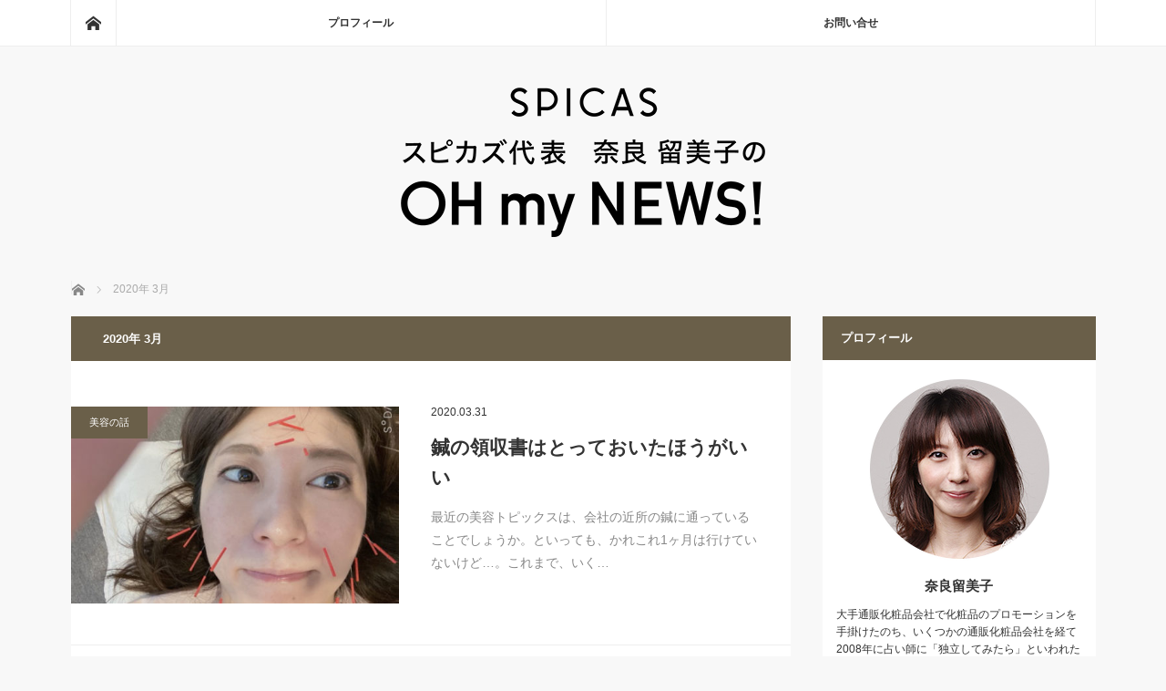

--- FILE ---
content_type: text/html; charset=UTF-8
request_url: http://spicas.jp/blog/2020/03/
body_size: 9605
content:
<!DOCTYPE html>
<html class="pc" lang="ja">
<head>
<meta charset="UTF-8">
<!--[if IE]><meta http-equiv="X-UA-Compatible" content="IE=edge"><![endif]-->
<meta name="viewport" content="width=device-width">
<title>3月, 2020 | スピカズ代表・奈良留美子のブログ</title>
<meta name="description" content="2020年 3月の記事一覧">
<link rel="pingback" href="http://spicas.jp/blog/xmlrpc.php">

<!-- All in One SEO Pack 3.2.8 によって Michael Torbert の Semper Fi Web Design[204,224] -->
<meta name="robots" content="noindex,follow" />

<script type="application/ld+json" class="aioseop-schema">{"@context":"https://schema.org","@graph":[{"@type":"Organization","@id":"http://spicas.jp/blog/#organization","url":"http://spicas.jp/blog/","name":"\u30b9\u30d4\u30ab\u30ba\u4ee3\u8868\u30fb\u5948\u826f\u7559\u7f8e\u5b50\u306e\u30d6\u30ed\u30b0","sameAs":[]},{"@type":"WebSite","@id":"http://spicas.jp/blog/#website","url":"http://spicas.jp/blog/","name":"\u30b9\u30d4\u30ab\u30ba\u4ee3\u8868\u30fb\u5948\u826f\u7559\u7f8e\u5b50\u306e\u30d6\u30ed\u30b0","publisher":{"@id":"http://spicas.jp/blog/#organization"},"potentialAction":{"@type":"SearchAction","target":"http://spicas.jp/blog/?s={search_term_string}","query-input":"required name=search_term_string"}},{"@type":"CollectionPage","@id":"http://spicas.jp/blog/2026/01/#collectionpage","url":"http://spicas.jp/blog/2026/01/","inLanguage":"ja","name":"Month: 3\u6708 2020","isPartOf":{"@id":"http://spicas.jp/blog/#website"}}]}</script>
<link rel="canonical" href="http://spicas.jp/blog/2020/03/" />
<!-- All in One SEO Pack -->
<link rel='dns-prefetch' href='//s.w.org' />
<link rel="alternate" type="application/rss+xml" title="スピカズ代表・奈良留美子のブログ &raquo; フィード" href="http://spicas.jp/blog/feed/" />
<link rel="alternate" type="application/rss+xml" title="スピカズ代表・奈良留美子のブログ &raquo; コメントフィード" href="http://spicas.jp/blog/comments/feed/" />
		<script type="text/javascript">
			window._wpemojiSettings = {"baseUrl":"https:\/\/s.w.org\/images\/core\/emoji\/11\/72x72\/","ext":".png","svgUrl":"https:\/\/s.w.org\/images\/core\/emoji\/11\/svg\/","svgExt":".svg","source":{"concatemoji":"http:\/\/spicas.jp\/blog\/wp-includes\/js\/wp-emoji-release.min.js?ver=4.9.26"}};
			!function(e,a,t){var n,r,o,i=a.createElement("canvas"),p=i.getContext&&i.getContext("2d");function s(e,t){var a=String.fromCharCode;p.clearRect(0,0,i.width,i.height),p.fillText(a.apply(this,e),0,0);e=i.toDataURL();return p.clearRect(0,0,i.width,i.height),p.fillText(a.apply(this,t),0,0),e===i.toDataURL()}function c(e){var t=a.createElement("script");t.src=e,t.defer=t.type="text/javascript",a.getElementsByTagName("head")[0].appendChild(t)}for(o=Array("flag","emoji"),t.supports={everything:!0,everythingExceptFlag:!0},r=0;r<o.length;r++)t.supports[o[r]]=function(e){if(!p||!p.fillText)return!1;switch(p.textBaseline="top",p.font="600 32px Arial",e){case"flag":return s([55356,56826,55356,56819],[55356,56826,8203,55356,56819])?!1:!s([55356,57332,56128,56423,56128,56418,56128,56421,56128,56430,56128,56423,56128,56447],[55356,57332,8203,56128,56423,8203,56128,56418,8203,56128,56421,8203,56128,56430,8203,56128,56423,8203,56128,56447]);case"emoji":return!s([55358,56760,9792,65039],[55358,56760,8203,9792,65039])}return!1}(o[r]),t.supports.everything=t.supports.everything&&t.supports[o[r]],"flag"!==o[r]&&(t.supports.everythingExceptFlag=t.supports.everythingExceptFlag&&t.supports[o[r]]);t.supports.everythingExceptFlag=t.supports.everythingExceptFlag&&!t.supports.flag,t.DOMReady=!1,t.readyCallback=function(){t.DOMReady=!0},t.supports.everything||(n=function(){t.readyCallback()},a.addEventListener?(a.addEventListener("DOMContentLoaded",n,!1),e.addEventListener("load",n,!1)):(e.attachEvent("onload",n),a.attachEvent("onreadystatechange",function(){"complete"===a.readyState&&t.readyCallback()})),(n=t.source||{}).concatemoji?c(n.concatemoji):n.wpemoji&&n.twemoji&&(c(n.twemoji),c(n.wpemoji)))}(window,document,window._wpemojiSettings);
		</script>
		<style type="text/css">
img.wp-smiley,
img.emoji {
	display: inline !important;
	border: none !important;
	box-shadow: none !important;
	height: 1em !important;
	width: 1em !important;
	margin: 0 .07em !important;
	vertical-align: -0.1em !important;
	background: none !important;
	padding: 0 !important;
}
</style>
<link rel='stylesheet' id='style-css'  href='http://spicas.jp/blog/wp-content/themes/spicasblog-child/style.css?ver=3.0' type='text/css' media='screen' />
<link rel='stylesheet' id='sb_instagram_styles-css'  href='http://spicas.jp/blog/wp-content/plugins/instagram-feed/css/sb-instagram-2-2.min.css?ver=2.2' type='text/css' media='all' />
<link rel='stylesheet' id='contact-form-7-css'  href='http://spicas.jp/blog/wp-content/plugins/contact-form-7/includes/css/styles.css?ver=5.0.2' type='text/css' media='all' />
<link rel='stylesheet' id='parent-style-css'  href='http://spicas.jp/blog/wp-content/themes/spicasblog/style.css?ver=4.9.26' type='text/css' media='all' />
<link rel='stylesheet' id='child-style-css'  href='http://spicas.jp/blog/wp-content/themes/spicasblog-child/style.css?ver=4.9.26' type='text/css' media='all' />
<script type='text/javascript' src='http://spicas.jp/blog/wp-includes/js/jquery/jquery.js?ver=1.12.4'></script>
<script type='text/javascript' src='http://spicas.jp/blog/wp-includes/js/jquery/jquery-migrate.min.js?ver=1.4.1'></script>
<link rel='https://api.w.org/' href='http://spicas.jp/blog/wp-json/' />

<script src="http://spicas.jp/blog/wp-content/themes/spicasblog/js/jquery.easing.js?ver=3.0"></script>
<script src="http://spicas.jp/blog/wp-content/themes/spicasblog/js/jscript.js?ver=3.0"></script>
<script src="http://spicas.jp/blog/wp-content/themes/spicasblog/js/comment.js?ver=3.0"></script>
<script src="http://spicas.jp/blog/wp-content/themes/spicasblog/js/header_fix.js?ver=3.0"></script>

<link rel="stylesheet" media="screen and (max-width:770px)" href="http://spicas.jp/blog/wp-content/themes/spicasblog/responsive.css?ver=3.0">
<link rel="stylesheet" media="screen and (max-width:770px)" href="http://spicas.jp/blog/wp-content/themes/spicasblog/footer-bar.css?ver=3.0">

<link rel="stylesheet" href="http://spicas.jp/blog/wp-content/themes/spicasblog/japanese.css?ver=3.0">

<!--[if lt IE 9]>
<script src="http://spicas.jp/blog/wp-content/themes/spicasblog/js/html5.js?ver=3.0"></script>
<![endif]-->

<style type="text/css">



.side_headline, #copyright, .page_navi span.current, .archive_headline, #pickup_post .headline, #related_post .headline, #comment_headline, .post_list .category a, #footer_post_list .category a, .mobile .footer_headline, #page_title
 { background-color:#6A5F49; }

a:hover, #comment_header ul li a:hover, .post_content a
 { color:#B28D56; }
.post_content .q_button { color:#fff; }
.pc #global_menu > ul > li a:hover, .pc #global_menu > ul > li.active > a, .pc #global_menu ul ul a, #return_top a:hover, .next_page_link a:hover, .page_navi a:hover, .collapse_category_list li a:hover .count,
  #wp-calendar td a:hover, #wp-calendar #prev a:hover, #wp-calendar #next a:hover, .widget_search #search-btn input:hover, .widget_search #searchsubmit:hover, .side_widget.google_search #searchsubmit:hover,
   #submit_comment:hover, #comment_header ul li a:hover, #comment_header ul li.comment_switch_active a, #comment_header #comment_closed p, #post_pagination a:hover, #post_pagination p, a.menu_button:hover
    { background-color:#B28D56; }

.pc #global_menu_wrap .home_menu:hover { background:#B28D56 url(http://spicas.jp/blog/wp-content/themes/spicasblog/img/header/home.png) no-repeat center; }
.pc #global_menu > ul > li a:hover, .pc #global_menu > ul > li.active > a { border-color:#B28D56; }

.mobile #global_menu li a:hover, .mobile #global_menu_wrap .home_menu:hover { background-color:#B28D56 !important; }

#comment_textarea textarea:focus, #guest_info input:focus, #comment_header ul li a:hover, #comment_header ul li.comment_switch_active a, #comment_header #comment_closed p
 { border-color:#B28D56; }

#comment_header ul li.comment_switch_active a:after, #comment_header #comment_closed p:after
 { border-color:#B28D56 transparent transparent transparent; }

.pc #global_menu ul ul a:hover
 { background-color:#C9B88C; }

.user_sns li a:hover
 { background-color:#B28D56; border-color:#B28D56; }

.collapse_category_list li a:before
 { border-color: transparent transparent transparent #B28D56; }

#previous_next_post .prev_post:hover, #previous_next_post .next_post:hover
 { background-color:#B28D56 !important; }

#footer_post_list .title { color:#FFFFFF; background:rgba(0,0,0,0.4); }

.post_list .title { font-size:21px; }
.post_list .excerpt { font-size:14px; }

.post_content h3 {
    background: #f8f8f8;
    padding: 10px 14px;
    font-size: 130%;
    line-height: 1.6;
    border-top: 4px solid #6A5F49;
    color: #222;
    margin: 0 0 20px 0;
}

.post_content h4 {
    font-size: 120%;
    padding: 12px 10px;
    margin-bottom: 10px;
    border-top: 1px solid #7e6a52;
    border-bottom: 1px solid #7e6a52;
}

.front-text{
padding: 45px 50px;
 line-height: 1.3em;
}

#page_title {
    font-size: 20px;
}

@media screen and (max-width: 770px) {

#main_contents #main_col {
    padding: 0 20px 40px;
}

.front-text{
padding:10px 10px 20px;
 font-size: 0.8em;
}
#global_menu a {
  background: #6A5F49;
}
#index_post_list li:first-child .image {
    overflow: none; 
    margin-left: 0px;
}

#index_post_list li:first-child .category a {
    left:0px;
}

#index_post_list li:first-child .image img {
    width: inherit;
}
}
</style>




<!-- Google Tag Manager -->
<script>(function(w,d,s,l,i){w[l]=w[l]||[];w[l].push({'gtm.start':
new Date().getTime(),event:'gtm.js'});var f=d.getElementsByTagName(s)[0],
j=d.createElement(s),dl=l!='dataLayer'?'&l='+l:'';j.async=true;j.src=
'https://www.googletagmanager.com/gtm.js?id='+i+dl;f.parentNode.insertBefore(j,f);
})(window,document,'script','dataLayer','GTM-WNQZCLS');</script>
<!-- End Google Tag Manager -->

</head>
<body class="archive date">

 <!-- global menu -->
  <div id="global_menu_wrap">
  <div id="global_menu" class="clearfix">
   <a class="home_menu" href="http://spicas.jp/blog/"><span>ホーム</span></a>
   <ul id="menu-gnavi" class="menu"><li id="menu-item-27" class="menu-item menu-item-type-post_type menu-item-object-page menu-item-27"><a href="http://spicas.jp/blog/about/">プロフィール</a></li>
<li id="menu-item-49" class="menu-item menu-item-type-post_type menu-item-object-page menu-item-49"><a href="http://spicas.jp/blog/contact/">お問い合せ</a></li>
</ul>  </div>
 </div>
 
 <div id="header">

  <!-- logo -->
  <div id='logo_image'>
<h1 id="logo"><a href=" http://spicas.jp/blog/" title="スピカズ代表奈良留美子のOH my NEWS" data-label="スピカズ代表奈良留美子のOH my NEWS"><img src="http://spicas.jp/blog/wp-content/uploads/tcd-w/logo.png?1769534807" alt="スピカズ代表奈良留美子のOH my NEWS" title="スピカズ代表奈良留美子のOH my NEWS" /></a></h1>
</div>

  
    <a href="#" class="menu_button"><span>menu</span></a>
  
 </div><!-- END #header -->

 <div id="main_contents" class="clearfix">

  <!-- bread crumb -->
    
<ul id="bread_crumb" class="clearfix">
 <li itemscope="itemscope" itemtype="http://data-vocabulary.org/Breadcrumb" class="home"><a itemprop="url" href="http://spicas.jp/blog/"><span itemprop="title">ホーム</span></a></li>

 <li class="last">2020年 3月</li>

</ul>
  
<div id="main_col">

  <h2 class="archive_headline">2020年 3月 </h2>

 
  <ol class="post_list clearfix" id="archive_post_list">
    <li class="clearfix num1 type2">
      <a href="http://spicas.jp/blog/beauty-33/" title="鍼の領収書はとっておいたほうがいい" class="image image_type1"><img width="500" height="300" src="http://spicas.jp/blog/wp-content/uploads/2020/03/033101-500x300.jpg" class="attachment-size2 size-size2 wp-post-image" alt="" /></a>
      <div class="desc">
    <p class="category"><a href="http://spicas.jp/blog/category/beauty/" style="background-color:#6A5F49;">美容の話</a></p>
    <p class="date"><time class="entry-date updated" datetime="2020-03-31T15:19:38+00:00">2020.03.31</time></p>        <h3 class="title"><a href="http://spicas.jp/blog/beauty-33/" title="鍼の領収書はとっておいたほうがいい">鍼の領収書はとっておいたほうがいい</a></h3>
        <p class="excerpt">最近の美容トピックスは、会社の近所の鍼に通っていることでしょうか。といっても、かれこれ1ヶ月は行けていないけど…。これまで、いく…</p>
   </div>
  </li>
    <li class="clearfix num2 type2">
      <a href="http://spicas.jp/blog/work-47/" title="わたしのインスタとパグのインスタ" class="image image_type1"><img width="500" height="300" src="http://spicas.jp/blog/wp-content/uploads/2020/03/032701-500x300.jpg" class="attachment-size2 size-size2 wp-post-image" alt="" /></a>
      <div class="desc">
    <p class="category"><a href="http://spicas.jp/blog/category/work/" style="background-color:#6A5F49;">仕事の話</a></p>
    <p class="date"><time class="entry-date updated" datetime="2020-03-27T13:15:42+00:00">2020.03.27</time></p>        <h3 class="title"><a href="http://spicas.jp/blog/work-47/" title="わたしのインスタとパグのインスタ">わたしのインスタとパグのインスタ</a></h3>
        <p class="excerpt">フォローお待ちしています！奈良留美子Instagram最近、ブログとインスタを連動させることを覚えまして。（いまさら…苦笑）なぜならば、…</p>
   </div>
  </li>
    <li class="clearfix num3 type2">
      <a href="http://spicas.jp/blog/beauty-32/" title="イソップ レバレンス ハンドウォッシュ" class="image image_type1"><img width="500" height="300" src="http://spicas.jp/blog/wp-content/uploads/2020/03/032601-1-500x300.jpg" class="attachment-size2 size-size2 wp-post-image" alt="" /></a>
      <div class="desc">
    <p class="category"><a href="http://spicas.jp/blog/category/beauty/" style="background-color:#6A5F49;">美容の話</a></p>
    <p class="date"><time class="entry-date updated" datetime="2020-03-26T18:57:11+00:00">2020.03.26</time></p>        <h3 class="title"><a href="http://spicas.jp/blog/beauty-32/" title="イソップ レバレンス ハンドウォッシュ">イソップ レバレンス ハンドウォッシュ</a></h3>
        <p class="excerpt">愛用していたミューズがなかなか入荷しないので、ここはせっかくだからちょっと贅沢をしてみよう～！と美人料理研究家のりなちゃんが愛用して…</p>
   </div>
  </li>
    <li class="clearfix num4 type2">
      <a href="http://spicas.jp/blog/diary-135/" title="アップルスナックとカニ　～るみこの手土産シリーズ～" class="image image_type1"><img width="500" height="300" src="http://spicas.jp/blog/wp-content/uploads/2020/03/032503-500x300.jpg" class="attachment-size2 size-size2 wp-post-image" alt="" /></a>
      <div class="desc">
    <p class="category"><a href="http://spicas.jp/blog/category/diary/" style="background-color:#6A5F49;">日々の話</a></p>
    <p class="date"><time class="entry-date updated" datetime="2020-03-25T10:42:36+00:00">2020.03.25</time></p>        <h3 class="title"><a href="http://spicas.jp/blog/diary-135/" title="アップルスナックとカニ　～るみこの手土産シリーズ～">アップルスナックとカニ　～るみこの手土産シリーズ～</a></h3>
        <p class="excerpt">フォローお待ちしています！奈良留美子Instagramお待たせしました！（誰が？笑）るみこの手土産シリーズです！青森のイメージって、…</p>
   </div>
  </li>
    <li class="clearfix num5 type2">
      <a href="http://spicas.jp/blog/travel-21/" title="強羅花壇＠箱根" class="image image_type1"><img width="500" height="300" src="http://spicas.jp/blog/wp-content/uploads/2020/03/031701-500x300.jpg" class="attachment-size2 size-size2 wp-post-image" alt="" /></a>
      <div class="desc">
    <p class="category"><a href="http://spicas.jp/blog/category/diary/travel/" style="background-color:#6A5F49;">旅行メモ</a></p>
    <p class="date"><time class="entry-date updated" datetime="2020-03-17T12:11:31+00:00">2020.03.17</time></p>        <h3 class="title"><a href="http://spicas.jp/blog/travel-21/" title="強羅花壇＠箱根">強羅花壇＠箱根</a></h3>
        <p class="excerpt">フォローお待ちしています！奈良留美子Instagramニュースがコロナ関連ばかりで、なんだか気持ちもどよーんと。ついでに、うちの近所では…</p>
   </div>
  </li>
    <li class="clearfix num6 type2">
      <a href="http://spicas.jp/blog/diary-134/" title="文明堂のおやつカステラ　～るみこの手土産シリーズ～" class="image image_type1"><img width="500" height="300" src="http://spicas.jp/blog/wp-content/uploads/2020/03/031201-500x300.jpg" class="attachment-size2 size-size2 wp-post-image" alt="" /></a>
      <div class="desc">
    <p class="category"><a href="http://spicas.jp/blog/category/diary/" style="background-color:#6A5F49;">日々の話</a></p>
    <p class="date"><time class="entry-date updated" datetime="2020-03-12T13:00:44+00:00">2020.03.12</time></p>        <h3 class="title"><a href="http://spicas.jp/blog/diary-134/" title="文明堂のおやつカステラ　～るみこの手土産シリーズ～">文明堂のおやつカステラ　～るみこの手土産シリーズ～</a></h3>
        <p class="excerpt">フォローお待ちしています！奈良留美子Instagramええと、わたしの手土産シリーズになります。ちょっとしたときによく使わせてもらうのが…</p>
   </div>
  </li>
    <li class="clearfix num7 type2">
      <a href="http://spicas.jp/blog/diary-133/" title="首が痛いし、膀胱炎に、親指をスライサーだし。" class="image image_type1"><img width="500" height="300" src="http://spicas.jp/blog/wp-content/uploads/2020/03/031002-500x300.jpg" class="attachment-size2 size-size2 wp-post-image" alt="" /></a>
      <div class="desc">
    <p class="category"><a href="http://spicas.jp/blog/category/diary/" style="background-color:#6A5F49;">日々の話</a></p>
    <p class="date"><time class="entry-date updated" datetime="2020-03-10T14:03:53+00:00">2020.03.10</time></p>        <h3 class="title"><a href="http://spicas.jp/blog/diary-133/" title="首が痛いし、膀胱炎に、親指をスライサーだし。">首が痛いし、膀胱炎に、親指をスライサーだし。</a></h3>
        <p class="excerpt">フォローお待ちしています！奈良留美子Instagramあいかわらず、さいとうたかを先生の鬼平犯科帳を読んでいるのですが、寝る前にベッドで…</p>
   </div>
  </li>
    <li class="clearfix num8 type2">
      <a href="http://spicas.jp/blog/review-16/" title="【レビュー】エトヴォス　ミネラルコンシーラーパレット" class="image image_type1"><img width="500" height="300" src="http://spicas.jp/blog/wp-content/uploads/2020/03/030805-500x300.jpg" class="attachment-size2 size-size2 wp-post-image" alt="" /></a>
      <div class="desc">
    <p class="category"><a href="http://spicas.jp/blog/category/beauty/review/" style="background-color:#6A5F49;">商品レビュー（他社商品）</a></p>
    <p class="date"><time class="entry-date updated" datetime="2020-03-10T13:40:23+00:00">2020.03.8</time></p>        <h3 class="title"><a href="http://spicas.jp/blog/review-16/" title="【レビュー】エトヴォス　ミネラルコンシーラーパレット">【レビュー】エトヴォス　ミネラルコンシーラーパレット</a></h3>
        <p class="excerpt">フォローお待ちしています！奈良留美子Instagram美人すぎる上司あやさんとの撮影のとき、メイクさんに「もっとしっかりメイクをした…</p>
   </div>
  </li>
    <li class="clearfix num9 type2">
      <a href="http://spicas.jp/blog/natural-elements-21/" title="バランシングムースの後継品" class="image image_type1"><img width="500" height="300" src="http://spicas.jp/blog/wp-content/uploads/2020/03/030301-500x300.jpg" class="attachment-size2 size-size2 wp-post-image" alt="" /></a>
      <div class="desc">
    <p class="category"><a href="http://spicas.jp/blog/category/beauty/natural-elements/" style="background-color:#6A5F49;">ナチュラルエレメンツ</a></p>
    <p class="date"><time class="entry-date updated" datetime="2020-03-03T17:17:19+00:00">2020.03.3</time></p>        <h3 class="title"><a href="http://spicas.jp/blog/natural-elements-21/" title="バランシングムースの後継品">バランシングムースの後継品</a></h3>
        <p class="excerpt">フォローお待ちしています！奈良留美子Instagramバランシングムースの後継品はいつ発売になるのでしょうか？終売したバクチオールの美容液は再販しな…</p>
   </div>
  </li>
    <li class="clearfix num10 type2">
      <a href="http://spicas.jp/blog/diary-132/" title="手土産を用意するときに気をつけていること" class="image image_type1"><img width="500" height="300" src="http://spicas.jp/blog/wp-content/uploads/2020/03/030202-500x300.jpg" class="attachment-size2 size-size2 wp-post-image" alt="" /></a>
      <div class="desc">
    <p class="category"><a href="http://spicas.jp/blog/category/diary/" style="background-color:#6A5F49;">日々の話</a></p>
    <p class="date"><time class="entry-date updated" datetime="2020-03-02T12:45:59+00:00">2020.03.2</time></p>        <h3 class="title"><a href="http://spicas.jp/blog/diary-132/" title="手土産を用意するときに気をつけていること">手土産を用意するときに気をつけていること</a></h3>
        <p class="excerpt">フォローお待ちしています！奈良留美子Instagram仕事関係の人とごはんを食べるときは、なるべく手土産を用意するようにしています。世の中は…</p>
   </div>
  </li>
   </ol><!-- END .post_list -->
 
 
</div><!-- END #main_col -->


  <div id="side_col">
  <div class="side_widget clearfix tcdw_user_profile_widget" id="tcdw_user_profile_widget-5">
<h3 class="side_headline">プロフィール</h3>  <a class="user_avatar" href=""><img src="http://spicas.jp/blog/wp-content/uploads/2017/10/profile.jpg" alt="" /></a>
  <h4 class="user_name"><a href="">奈良留美子</a></h4>
    <p class="user_desc">大手通販化粧品会社で化粧品のプロモーションを手掛けたのち、いくつかの通販化粧品会社を経て2008年に占い師に「独立してみたら」といわれたのがきっかけでスピカズを設立。  <br> <br>
スピカズでは“大人の艶肌”をテーマにしたナチュラルエレメンツを通信販売しています。ナチュラルエレメンツは高濃度の美容成分でシンプルなスキンケアを推奨。趣味はダイエットと愛犬パグの観察、開運活動。<br> 
<br>
・コスメプランナー<br>
・日本化粧品協会認定コスメコンシェルジュ<br>
・日本抗加齢医学会会員</p>
    <ul class="user_sns clearfix">
    <li class="twitter"><a href="https://twitter.com/NaraRumiko/" target="_blank"><span>Twitter</span></a></li>    <li class="facebook"><a href="https://www.facebook.com/rumiko.nara" target="_blank"><span>Facebook</span></a></li>    <li class="insta"><a href="https://www.instagram.com/nararumiko_spicas/" target="_blank"><span>Instagram</span></a></li>              </ul>
</div>
<div class="widget_text side_widget clearfix widget_custom_html" id="custom_html-5">
<div class="textwidget custom-html-widget"><p style="text-align: center;">
<a href="https://line.me/R/ti/p/%40djk4258f"><img height="36" border="0" alt="友だち追加" src="https://scdn.line-apps.com/n/line_add_friends/btn/ja.png"></a>
<br><br>
</p>
<p>
ナチュラルエレメンツのLINE@
割引クーポンやキャンペーンの緊急告知、イベント情報など配信しております！
ぜひ、お友達登録お願いします。<br>
<br>
</p>
<p style="text-align: center;">
<a href="http://natural-elements.jp/" target="_blank"><img border="0" alt="ナチュラルエレメンツ" src="http://spicas.jp/blog/wp-content/uploads/2017/10/102017.jpg"></a>
<br>
<br>
</p>
<p style="text-align: center;">
<a href="http://spicas.jp/topics/" target="_blank"><img border="0" alt="ナチュラルエレメンツ" src="http://spicas.jp/blog/wp-content/uploads/2017/10/bt_bnr.png"></a>
</p></div></div>
<div class="side_widget clearfix styled_post_list2_widget" id="styled_post_list2_widget-4">
<h3 class="side_headline">最近の記事</h3><ol class="styled_post_list2">
 <li>
   <a class="title" href="http://spicas.jp/blog/diary-214/">母の一周忌</a>
 </li>
 <li>
   <a class="title" href="http://spicas.jp/blog/diary-213/">また青森帰省。苦笑</a>
 </li>
 <li>
   <a class="title" href="http://spicas.jp/blog/diary-212/">2泊3日青森帰省</a>
 </li>
 <li>
   <a class="title" href="http://spicas.jp/blog/golf-15/">北海道ぶどうえびサミット  ～ゴルフ旅行～</a>
 </li>
 <li>
   <a class="title" href="http://spicas.jp/blog/diary-211/">ザラザラケアと96</a>
 </li>
</ol>
</div>
<div class="side_widget clearfix widget_search" id="search-12">
<h3 class="side_headline">検索</h3><form role="search" method="get" id="searchform" class="searchform" action="http://spicas.jp/blog/">
				<div>
					<label class="screen-reader-text" for="s">検索:</label>
					<input type="text" value="" name="s" id="s" />
					<input type="submit" id="searchsubmit" value="検索" />
				</div>
			</form></div>
<div class="side_widget clearfix tcdw_category_list_widget" id="tcdw_category_list_widget-4">
<h3 class="side_headline">カテゴリー</h3><ul class="collapse_category_list">
 	<li class="cat-item cat-item-17"><a href="http://spicas.jp/blog/category/%e3%82%b8%e3%83%a5%e3%82%a8%e3%83%aa%e3%83%bc%e3%81%ae%e8%a9%b1/" >ジュエリーの話<span class="count">1</span></a>
</li>
	<li class="cat-item cat-item-6"><a href="http://spicas.jp/blog/category/pug/" >パグの話<span class="count">29</span></a>
</li>
	<li class="cat-item cat-item-4"><a href="http://spicas.jp/blog/category/work/" >仕事の話<span class="count">58</span></a>
</li>
	<li class="cat-item cat-item-18"><a href="http://spicas.jp/blog/category/golf/" >初心者のゴルフ<span class="count">15</span></a>
</li>
	<li class="cat-item cat-item-1"><a href="http://spicas.jp/blog/category/diary/" >日々の話<span class="count">299</span></a>
<ul class='children'>
	<li class="cat-item cat-item-15"><a href="http://spicas.jp/blog/category/diary/food/" >ごはんメモ<span class="count">59</span></a>
</li>
	<li class="cat-item cat-item-16"><a href="http://spicas.jp/blog/category/diary/travel/" >旅行メモ<span class="count">22</span></a>
</li>
</ul>
</li>
	<li class="cat-item cat-item-7"><a href="http://spicas.jp/blog/category/old-blog/" >旧ブログ<span class="count">1</span></a>
</li>
	<li class="cat-item cat-item-5"><a href="http://spicas.jp/blog/category/beauty/" >美容の話<span class="count">88</span></a>
<ul class='children'>
	<li class="cat-item cat-item-10"><a href="http://spicas.jp/blog/category/beauty/natural-elements/" >ナチュラルエレメンツ<span class="count">18</span></a>
</li>
	<li class="cat-item cat-item-13"><a href="http://spicas.jp/blog/category/beauty/review/" >商品レビュー（他社商品）<span class="count">19</span></a>
</li>
	<li class="cat-item cat-item-9"><a href="http://spicas.jp/blog/category/beauty/cosmetic-ingredients/" >成分について<span class="count">6</span></a>
</li>
</ul>
</li>
</ul>
</div>
<div class="side_widget clearfix widget_archive" id="archives-4">
<h3 class="side_headline">アーカイブ</h3>		<ul>
			<li><a href='http://spicas.jp/blog/2024/09/'>2024年9月</a></li>
	<li><a href='http://spicas.jp/blog/2024/08/'>2024年8月</a></li>
	<li><a href='http://spicas.jp/blog/2024/06/'>2024年6月</a></li>
	<li><a href='http://spicas.jp/blog/2024/05/'>2024年5月</a></li>
	<li><a href='http://spicas.jp/blog/2024/02/'>2024年2月</a></li>
	<li><a href='http://spicas.jp/blog/2023/12/'>2023年12月</a></li>
	<li><a href='http://spicas.jp/blog/2023/11/'>2023年11月</a></li>
	<li><a href='http://spicas.jp/blog/2023/06/'>2023年6月</a></li>
	<li><a href='http://spicas.jp/blog/2023/05/'>2023年5月</a></li>
	<li><a href='http://spicas.jp/blog/2023/04/'>2023年4月</a></li>
	<li><a href='http://spicas.jp/blog/2023/03/'>2023年3月</a></li>
	<li><a href='http://spicas.jp/blog/2023/01/'>2023年1月</a></li>
	<li><a href='http://spicas.jp/blog/2022/12/'>2022年12月</a></li>
	<li><a href='http://spicas.jp/blog/2022/11/'>2022年11月</a></li>
	<li><a href='http://spicas.jp/blog/2022/08/'>2022年8月</a></li>
	<li><a href='http://spicas.jp/blog/2022/07/'>2022年7月</a></li>
	<li><a href='http://spicas.jp/blog/2022/06/'>2022年6月</a></li>
	<li><a href='http://spicas.jp/blog/2022/05/'>2022年5月</a></li>
	<li><a href='http://spicas.jp/blog/2022/04/'>2022年4月</a></li>
	<li><a href='http://spicas.jp/blog/2022/03/'>2022年3月</a></li>
	<li><a href='http://spicas.jp/blog/2022/02/'>2022年2月</a></li>
	<li><a href='http://spicas.jp/blog/2022/01/'>2022年1月</a></li>
	<li><a href='http://spicas.jp/blog/2021/12/'>2021年12月</a></li>
	<li><a href='http://spicas.jp/blog/2021/11/'>2021年11月</a></li>
	<li><a href='http://spicas.jp/blog/2021/10/'>2021年10月</a></li>
	<li><a href='http://spicas.jp/blog/2021/09/'>2021年9月</a></li>
	<li><a href='http://spicas.jp/blog/2021/08/'>2021年8月</a></li>
	<li><a href='http://spicas.jp/blog/2021/07/'>2021年7月</a></li>
	<li><a href='http://spicas.jp/blog/2021/06/'>2021年6月</a></li>
	<li><a href='http://spicas.jp/blog/2021/05/'>2021年5月</a></li>
	<li><a href='http://spicas.jp/blog/2021/04/'>2021年4月</a></li>
	<li><a href='http://spicas.jp/blog/2021/03/'>2021年3月</a></li>
	<li><a href='http://spicas.jp/blog/2021/02/'>2021年2月</a></li>
	<li><a href='http://spicas.jp/blog/2021/01/'>2021年1月</a></li>
	<li><a href='http://spicas.jp/blog/2020/12/'>2020年12月</a></li>
	<li><a href='http://spicas.jp/blog/2020/11/'>2020年11月</a></li>
	<li><a href='http://spicas.jp/blog/2020/10/'>2020年10月</a></li>
	<li><a href='http://spicas.jp/blog/2020/09/'>2020年9月</a></li>
	<li><a href='http://spicas.jp/blog/2020/08/'>2020年8月</a></li>
	<li><a href='http://spicas.jp/blog/2020/07/'>2020年7月</a></li>
	<li><a href='http://spicas.jp/blog/2020/06/'>2020年6月</a></li>
	<li><a href='http://spicas.jp/blog/2020/05/'>2020年5月</a></li>
	<li><a href='http://spicas.jp/blog/2020/04/'>2020年4月</a></li>
	<li><a href='http://spicas.jp/blog/2020/03/'>2020年3月</a></li>
	<li><a href='http://spicas.jp/blog/2020/02/'>2020年2月</a></li>
	<li><a href='http://spicas.jp/blog/2020/01/'>2020年1月</a></li>
	<li><a href='http://spicas.jp/blog/2019/12/'>2019年12月</a></li>
	<li><a href='http://spicas.jp/blog/2019/11/'>2019年11月</a></li>
	<li><a href='http://spicas.jp/blog/2019/10/'>2019年10月</a></li>
	<li><a href='http://spicas.jp/blog/2019/09/'>2019年9月</a></li>
	<li><a href='http://spicas.jp/blog/2019/08/'>2019年8月</a></li>
	<li><a href='http://spicas.jp/blog/2019/07/'>2019年7月</a></li>
	<li><a href='http://spicas.jp/blog/2019/06/'>2019年6月</a></li>
	<li><a href='http://spicas.jp/blog/2019/05/'>2019年5月</a></li>
	<li><a href='http://spicas.jp/blog/2019/04/'>2019年4月</a></li>
	<li><a href='http://spicas.jp/blog/2019/03/'>2019年3月</a></li>
	<li><a href='http://spicas.jp/blog/2019/02/'>2019年2月</a></li>
	<li><a href='http://spicas.jp/blog/2019/01/'>2019年1月</a></li>
	<li><a href='http://spicas.jp/blog/2018/12/'>2018年12月</a></li>
	<li><a href='http://spicas.jp/blog/2018/11/'>2018年11月</a></li>
	<li><a href='http://spicas.jp/blog/2018/10/'>2018年10月</a></li>
	<li><a href='http://spicas.jp/blog/2018/09/'>2018年9月</a></li>
	<li><a href='http://spicas.jp/blog/2018/08/'>2018年8月</a></li>
	<li><a href='http://spicas.jp/blog/2018/07/'>2018年7月</a></li>
	<li><a href='http://spicas.jp/blog/2018/06/'>2018年6月</a></li>
	<li><a href='http://spicas.jp/blog/2018/05/'>2018年5月</a></li>
	<li><a href='http://spicas.jp/blog/2018/04/'>2018年4月</a></li>
	<li><a href='http://spicas.jp/blog/2018/03/'>2018年3月</a></li>
	<li><a href='http://spicas.jp/blog/2018/02/'>2018年2月</a></li>
	<li><a href='http://spicas.jp/blog/2018/01/'>2018年1月</a></li>
	<li><a href='http://spicas.jp/blog/2017/12/'>2017年12月</a></li>
	<li><a href='http://spicas.jp/blog/2017/11/'>2017年11月</a></li>
	<li><a href='http://spicas.jp/blog/2017/10/'>2017年10月</a></li>
		</ul>
		</div>
 </div>
 


  </div><!-- END #main_contents -->

 
 
 
 <p id="copyright">Copyright &copy;&nbsp; <a href="http://spicas.jp/blog/">スピカズ代表・奈良留美子のブログ</a> All rights reserved.</p>

 <div id="return_top">
  <a href="#header_top"><span>PAGE TOP</span></a>
 </div>


 

<!-- Instagram Feed JS -->
<script type="text/javascript">
var sbiajaxurl = "http://spicas.jp/blog/wp-admin/admin-ajax.php";
</script>
<script type='text/javascript'>
/* <![CDATA[ */
var wpcf7 = {"apiSettings":{"root":"http:\/\/spicas.jp\/blog\/wp-json\/contact-form-7\/v1","namespace":"contact-form-7\/v1"},"recaptcha":{"messages":{"empty":"\u3042\u306a\u305f\u304c\u30ed\u30dc\u30c3\u30c8\u3067\u306f\u306a\u3044\u3053\u3068\u3092\u8a3c\u660e\u3057\u3066\u304f\u3060\u3055\u3044\u3002"}}};
/* ]]> */
</script>
<script type='text/javascript' src='http://spicas.jp/blog/wp-content/plugins/contact-form-7/includes/js/scripts.js?ver=5.0.2'></script>
<script type='text/javascript' src='http://spicas.jp/blog/wp-includes/js/wp-embed.min.js?ver=4.9.26'></script>
<!-- Google Tag Manager (noscript) -->
<noscript><iframe src="https://www.googletagmanager.com/ns.html?id=GTM-WNQZCLS"
height="0" width="0" style="display:none;visibility:hidden"></iframe></noscript>
<!-- End Google Tag Manager (noscript) -->
</body>
</html>

--- FILE ---
content_type: text/plain
request_url: https://www.google-analytics.com/j/collect?v=1&_v=j102&a=1261021166&t=pageview&_s=1&dl=http%3A%2F%2Fspicas.jp%2Fblog%2F2020%2F03%2F&ul=en-us%40posix&dt=3%E6%9C%88%2C%202020%20%7C%20%E3%82%B9%E3%83%94%E3%82%AB%E3%82%BA%E4%BB%A3%E8%A1%A8%E3%83%BB%E5%A5%88%E8%89%AF%E7%95%99%E7%BE%8E%E5%AD%90%E3%81%AE%E3%83%96%E3%83%AD%E3%82%B0&sr=1280x720&vp=1280x720&_u=YEBAAEABAAAAACAAI~&jid=1556419275&gjid=1831458549&cid=1174903245.1769534810&tid=UA-36711032-2&_gid=2052966360.1769534810&_r=1&_slc=1&gtm=45He61q0n81WNQZCLSza200&gcd=13l3l3l3l1l1&dma=0&tag_exp=103116026~103200004~104527907~104528500~104684208~104684211~105391253~115616986~115938466~115938469~116185181~116185182~116682876~117041588~117042505~117099529~117223566&z=1226902903
body_size: -448
content:
2,cG-ME8E9D3PKG